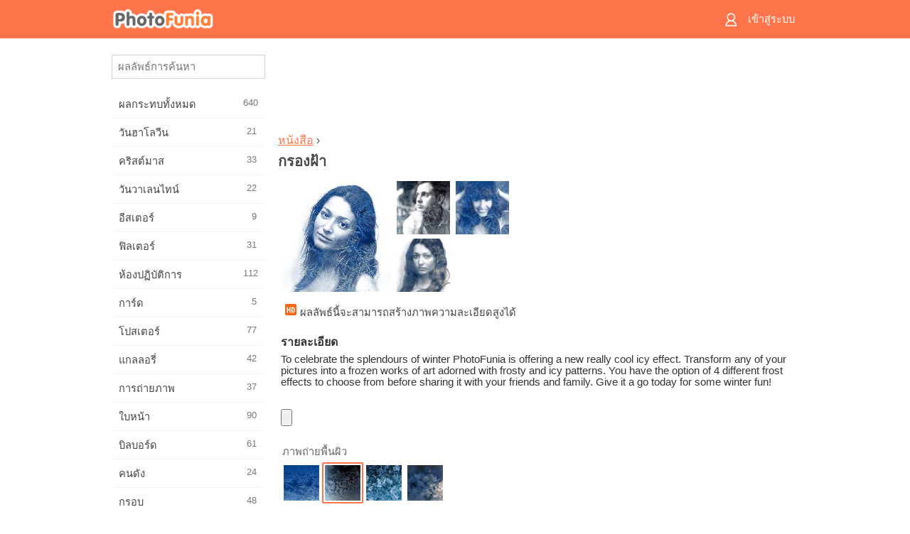

--- FILE ---
content_type: text/html; charset=UTF-8
request_url: https://m.photofunia.com/th/categories/books/frosted-filter
body_size: 8512
content:
<!doctype html>
<html lang="th" class="lang-th ltr">

<head>
   <meta name="viewport" content="width=device-width, initial-scale=1.0, maximum-scale=1.0, user-scalable=no">
   <meta charset="UTF-8">

   <title>
  กรองฝ้า - PhotoFunia: เอฟเฟกต์ภาพถ่ายฟรีและโปรแกรมตกแต่งรูปภาพออนไลน์</title>

   <meta name="apple-mobile-web-app-capable" content="yes"/>
   <meta http-equiv="X-UA-Compatible" content="IE-edge,chrome=1"/>

   <link rel="canonical" href="https://photofunia.com/th/categories/books/frosted-filter"/>

   <link rel="alternate" href="https://m.photofunia.com/categories/books/frosted-filter" hreflang="en" />         <link rel="alternate" href="https://m.photofunia.com/ru/categories/books/frosted-filter" hreflang="ru" />
                  <link rel="alternate" href="https://m.photofunia.com/es/categories/books/frosted-filter" hreflang="es" />
                  <link rel="alternate" href="https://m.photofunia.com/ar/categories/books/frosted-filter" hreflang="ar" />
                  <link rel="alternate" href="https://m.photofunia.com/fr/categories/books/frosted-filter" hreflang="fr" />
                  <link rel="alternate" href="https://m.photofunia.com/hi/categories/books/frosted-filter" hreflang="hi" />
                  <link rel="alternate" href="https://m.photofunia.com/it/categories/books/frosted-filter" hreflang="it" />
                  <link rel="alternate" href="https://m.photofunia.com/de/categories/books/frosted-filter" hreflang="de" />
                  <link rel="alternate" href="https://m.photofunia.com/tr/categories/books/frosted-filter" hreflang="tr" />
                  <link rel="alternate" href="https://m.photofunia.com/cn/categories/books/frosted-filter" hreflang="zh-Hans" />
                  <link rel="alternate" href="https://m.photofunia.com/pt/categories/books/frosted-filter" hreflang="pt" />
                  <link rel="alternate" href="https://m.photofunia.com/jp/categories/books/frosted-filter" hreflang="ja" />
                  <link rel="alternate" href="https://m.photofunia.com/ko/categories/books/frosted-filter" hreflang="ko" />
                  <link rel="alternate" href="https://m.photofunia.com/id/categories/books/frosted-filter" hreflang="id" />
                     <link rel="alternate" href="https://m.photofunia.com/pl/categories/books/frosted-filter" hreflang="pl" />
                  <link rel="alternate" href="https://m.photofunia.com/ua/categories/books/frosted-filter" hreflang="uk" />
                  
   <meta name="theme-color" content="#F67249">

   <link type="image/x-icon" href="https://cdn.photofunia.com/icons/favicon.ico" rel="icon">
   <link rel="shortcut icon" href="https://cdn.photofunia.com/icons/favicon.ico">

   <link rel="apple-touch-icon" sizes="57x57" href="https://cdn.photofunia.com/icons/apple-touch-icon-57x57.png">
   <link rel="apple-touch-icon" sizes="114x114" href="https://cdn.photofunia.com/icons/apple-touch-icon-114x114.png">
   <link rel="apple-touch-icon" sizes="72x72" href="https://cdn.photofunia.com/icons/apple-touch-icon-72x72.png">
   <link rel="apple-touch-icon" sizes="144x144" href="https://cdn.photofunia.com/icons/apple-touch-icon-144x144.png">
   <link rel="apple-touch-icon" sizes="60x60" href="https://cdn.photofunia.com/icons/apple-touch-icon-60x60.png">
   <link rel="apple-touch-icon" sizes="120x120" href="https://cdn.photofunia.com/icons/apple-touch-icon-120x120.png">
   <link rel="apple-touch-icon" sizes="76x76" href="https://cdn.photofunia.com/icons/apple-touch-icon-76x76.png">
   <link rel="apple-touch-icon" sizes="152x152" href="https://cdn.photofunia.com/icons/apple-touch-icon-152x152.png">
   <link rel="apple-touch-icon" sizes="180x180" href="https://cdn.photofunia.com/icons/apple-touch-icon-180x180.png">

   <link rel="icon" type="image/png" href="https://cdn.photofunia.com/icons/favicon-192x192.png" sizes="192x192">
   <link rel="icon" type="image/png" href="https://cdn.photofunia.com/icons/favicon-160x160.png" sizes="160x160">
   <link rel="icon" type="image/png" href="https://cdn.photofunia.com/icons/favicon-96x96.png" sizes="96x96">
   <link rel="icon" type="image/png" href="https://cdn.photofunia.com/icons/favicon-16x16.png" sizes="16x16">
   <link rel="icon" type="image/png" href="https://cdn.photofunia.com/icons/favicon-32x32.png" sizes="32x32">

   <meta name="msapplication-TileColor" content="#FC7D56">
   <meta name="msapplication-TileImage" content="https://cdn.photofunia.com/icons/mstile-144x144.png">
   <meta name="msapplication-config" content="https://cdn.photofunia.com/icons/browserconfig.xml">


   
                  
            
   <meta name="description" content="เลือกภาพและแปลงให้เป็นงานศิลปะที่เย็นฉ่ำและเยือกเย็น" />
   <meta name="image" content="https://cdn.photofunia.com/effects/frosted-filter/icons/medium.jpg" />
   <meta name="keywords" content="ฤดูหนาว, น้ำแข็ง, น้ำแข็ง, แบบแผน" />
   <meta name="author" content="" />
   <meta name="application-name" content="PhotoFunia" />
   <meta name="title" content="กรองฝ้า" />

   <!-- for Facebook -->
   <meta property="og:title" content="กรองฝ้า" />
   <meta property="og:type" content="article" />
   <meta property="og:image" content="https://cdn.photofunia.com/effects/frosted-filter/icons/medium.jpg" />
   <meta property="og:url" content="https://m.photofunia.com/th/effects/frosted-filter" />
   <meta property="og:description" content="เลือกภาพและแปลงให้เป็นงานศิลปะที่เย็นฉ่ำและเยือกเย็น" />

   <!-- for Twitter -->
   <meta name="twitter:card" content="summary" />
   <meta name="twitter:title" content="กรองฝ้า" />
   <meta name="twitter:description" content="เลือกภาพและแปลงให้เป็นงานศิลปะที่เย็นฉ่ำและเยือกเย็น" />
   <meta name="twitter:image" content="https://cdn.photofunia.com/effects/frosted-filter/icons/medium.jpg" />

   <script type="application/ld+json">[
    {
        "@context": "http:\/\/schema.org",
        "@type": "ItemPage",
        "name": "กรองฝ้า",
        "text": "To celebrate the splendours of winter PhotoFunia is offering a new really cool icy effect. Transform any of your pictures into a frozen works of art adorned with frosty and icy patterns. You have the option of 4 different frost effects to choose from before sharing it with your friends and family. Give it a go today for some winter fun!",
        "description": "เลือกภาพและแปลงให้เป็นงานศิลปะที่เย็นฉ่ำและเยือกเย็น",
        "keywords": "ฤดูหนาว, น้ำแข็ง, น้ำแข็ง, แบบแผน",
        "isFamilyFriendly": true,
        "isAccessibleForFree": true,
        "inLanguage": "th",
        "dateModified": "2020-05-05",
        "dateCreated": "2018-01-19",
        "image": [
            {
                "@type": "ImageObject",
                "width": 600,
                "height": 600,
                "name": "ผลลัพธ์ของภาพ กรองฝ้า",
                "url": "https:\/\/cdn.photofunia.com\/effects\/frosted-filter\/icons\/huge.jpg"
            },
            {
                "@type": "ImageObject",
                "width": 300,
                "height": 300,
                "name": "ผลลัพธ์ของภาพ กรองฝ้า",
                "url": "https:\/\/cdn.photofunia.com\/effects\/frosted-filter\/icons\/large.jpg"
            },
            {
                "@type": "ImageObject",
                "width": 250,
                "height": 250,
                "name": "ผลลัพธ์ของภาพ กรองฝ้า",
                "url": "https:\/\/cdn.photofunia.com\/effects\/frosted-filter\/icons\/medium.jpg"
            },
            {
                "@type": "ImageObject",
                "width": 156,
                "height": 156,
                "name": "ผลลัพธ์ของภาพ กรองฝ้า",
                "url": "https:\/\/cdn.photofunia.com\/effects\/frosted-filter\/icons\/regular.jpg"
            },
            {
                "@type": "ImageObject",
                "width": 78,
                "height": 78,
                "name": "ผลลัพธ์ของภาพ กรองฝ้า",
                "url": "https:\/\/cdn.photofunia.com\/effects\/frosted-filter\/icons\/small.jpg"
            }
        ],
        "workExample": [
            {
                "@type": "ImageObject",
                "width": 550,
                "height": 700,
                "name": "ผลลัพธ์ของภาพ กรองฝ้า",
                "url": "https:\/\/cdn.photofunia.com\/effects\/frosted-filter\/examples\/mzq36k_o.jpg"
            },
            {
                "@type": "ImageObject",
                "width": 515,
                "height": 700,
                "name": "ผลลัพธ์ของภาพ กรองฝ้า",
                "url": "https:\/\/cdn.photofunia.com\/effects\/frosted-filter\/examples\/w0rdzz_o.jpg"
            },
            {
                "@type": "ImageObject",
                "width": 410,
                "height": 600,
                "name": "ผลลัพธ์ของภาพ กรองฝ้า",
                "url": "https:\/\/cdn.photofunia.com\/effects\/frosted-filter\/examples\/1qfcas1_o.jpg"
            }
        ]
    },
    {
        "@context": "http:\/\/schema.org",
        "@type": "WebSite",
        "name": "PhotoFunia",
        "url": "https:\/\/m.photofunia.com",
        "image": "https:\/\/cdn.photofunia.com\/icons\/favicon-192x192.png",
        "potentialAction": {
            "@type": "SearchAction",
            "target": "https:\/\/m.photofunia.com\/th\/search?q={search_term_string}",
            "query-input": "required name=search_term_string"
        },
        "sameAs": [
            "https:\/\/www.facebook.com\/photofunia.en",
            "http:\/\/instagram.com\/photofunia_app",
            "https:\/\/twitter.com\/photofunia",
            "https:\/\/plus.google.com\/+photofunia",
            "http:\/\/vk.com\/photofunia"
        ]
    }
]</script>
   <link href="https://cdn.photofunia.com/mobile/build/build.309.css" type="text/css" rel="stylesheet">   </head>

<body ontouchstart="" >
   <div id="head" class="header">
      <div class="header-content">
         <div class="header-menu-cell -cell">
            <div class="header-menu-button -link">
               <span class="sprite-icon menu"></span>
            </div>
         </div>

         <a href="/th/" class="header-logo -cell">
            <h1>PhotoFunia</h1>
         </a>

         <div class="header-profile -cell">
                           <a href="/th/signin" class="header-profile-link -link">
                  <span class="header-profile-icon">
                     <span class="sprite-icon signin"></span>
                  </span>
                  <span class="header-profile-title">เข้าสู่ระบบ</span>
               </a>
                     </div>
      </div>
   </div>

   <div id="container">
      <div id="menu">
   <div class="menu-header">
      <div class="menu-header-button js-menu-toggle">
         <div class="sprite-icon close"></div>
      </div>
   </div>
   <div class="menu-container">
      <div class="menu-search">
         <form action="/th/search">
            <input type="text" name="q" placeholder="ผลลัพธ์การค้นหา"
                    required=""/>
            <div class="font-icon search"></div>
         </form>
      </div>
      <div class="menu-list">
         <ul class="list-menu-container list-effects" itemscope itemtype="http://schema.org/SiteNavigationElement">
            
                           <li >
                  <a href="/th/categories/all_effects" itemprop="url" title="PhotoFunia เป็นเว็บไซต์แก้ไขภาพฟรีชั้นนำที่เต็มไปด้วยคลังภาพขนาดใหญ่ของเอฟเฟกต์แก้ไขภาพและฟิลเตอร์ภาพถ่าย แก้ไขรูปภาพด้วยโปรแกรมแก้ไขรูปภาพออนไลน์">
                     <meta itemprop="description" content="PhotoFunia เป็นเว็บไซต์แก้ไขภาพฟรีชั้นนำที่เต็มไปด้วยคลังภาพขนาดใหญ่ของเอฟเฟกต์แก้ไขภาพและฟิลเตอร์ภาพถ่าย แก้ไขรูปภาพด้วยโปรแกรมแก้ไขรูปภาพออนไลน์">
                     <span itemprop="name">ผลกระทบทั้งหมด</span>

                     <span class="label-total">640</span>
                                       </a>
               </li>
                           <li >
                  <a href="/th/categories/halloween" itemprop="url" title="สร้างภาพฮาโลวีนตลกออนไลน์ฟรีในไม่กี่วินาที เลือกจากเอฟเฟกต์ภาพฮาโลวีนแบบออนไลน์รวมถึงข้อความและรูปภาพ">
                     <meta itemprop="description" content="สร้างภาพฮาโลวีนตลกออนไลน์ฟรีในไม่กี่วินาที เลือกจากเอฟเฟกต์ภาพฮาโลวีนแบบออนไลน์รวมถึงข้อความและรูปภาพ">
                     <span itemprop="name">วันฮาโลวีน</span>

                     <span class="label-total">21</span>
                                       </a>
               </li>
                           <li >
                  <a href="/th/categories/christmas" itemprop="url" title="สร้างการ์ดคริสต์มาสและการ์ดสวัสดีปีใหม่จากเทมเพลตและเอฟเฟกต์ที่มีอยู่ด้วยเครื่องมือออนไลน์ของเราฟรี การ์ดคริสต์มาสและปีใหม่ทำได้ง่าย">
                     <meta itemprop="description" content="สร้างการ์ดคริสต์มาสและการ์ดสวัสดีปีใหม่จากเทมเพลตและเอฟเฟกต์ที่มีอยู่ด้วยเครื่องมือออนไลน์ของเราฟรี การ์ดคริสต์มาสและปีใหม่ทำได้ง่าย">
                     <span itemprop="name">คริสต์มาส</span>

                     <span class="label-total">33</span>
                                       </a>
               </li>
                           <li >
                  <a href="/th/categories/valentines_day" itemprop="url" title="ทำโปสการ์ดและกรอบรูปวันวาเลนไทน์ด้วยเอฟเฟกต์ภาพถ่ายวันวาเลนไทน์ออนไลน์ฟรีด้วยเครื่องมือแก้ไขที่โรแมนติกของเราเพื่อแบ่งปันกับคนที่คุณรัก">
                     <meta itemprop="description" content="ทำโปสการ์ดและกรอบรูปวันวาเลนไทน์ด้วยเอฟเฟกต์ภาพถ่ายวันวาเลนไทน์ออนไลน์ฟรีด้วยเครื่องมือแก้ไขที่โรแมนติกของเราเพื่อแบ่งปันกับคนที่คุณรัก">
                     <span itemprop="name">วันวาเลนไทน์</span>

                     <span class="label-total">22</span>
                                       </a>
               </li>
                           <li >
                  <a href="/th/categories/easter" itemprop="url" title="">
                     <meta itemprop="description" content="">
                     <span itemprop="name">อีสเตอร์</span>

                     <span class="label-total">9</span>
                                       </a>
               </li>
                           <li >
                  <a href="/th/categories/filters" itemprop="url" title="หมวดหมู่ตัวกรองเสนอตัวแก้ไขรูปถ่ายออนไลน์ฟรีเพื่อสร้างคอลลาจรูปภาพที่เป็นเอกลักษณ์และเป็นมืออาชีพได้อย่างง่ายดายเพื่อแบ่งปันกับเพื่อนและครอบครัว">
                     <meta itemprop="description" content="หมวดหมู่ตัวกรองเสนอตัวแก้ไขรูปถ่ายออนไลน์ฟรีเพื่อสร้างคอลลาจรูปภาพที่เป็นเอกลักษณ์และเป็นมืออาชีพได้อย่างง่ายดายเพื่อแบ่งปันกับเพื่อนและครอบครัว">
                     <span itemprop="name">ฟิลเตอร์</span>

                     <span class="label-total">31</span>
                                       </a>
               </li>
                           <li >
                  <a href="/th/categories/lab" itemprop="url" title="หมวดห้องปฏิบัติการเป็นที่ที่การทดลองแก้ไขภาพตลก ๆ ออนไลน์ ใช้เอฟเฟกต์รูปภาพระดับมืออาชีพด้วยโปรแกรมแก้ไขรูปภาพตลกฟรีของเรา">
                     <meta itemprop="description" content="หมวดห้องปฏิบัติการเป็นที่ที่การทดลองแก้ไขภาพตลก ๆ ออนไลน์ ใช้เอฟเฟกต์รูปภาพระดับมืออาชีพด้วยโปรแกรมแก้ไขรูปภาพตลกฟรีของเรา">
                     <span itemprop="name">ห้องปฏิบัติการ</span>

                     <span class="label-total">112</span>
                                       </a>
               </li>
                           <li >
                  <a href="/th/categories/cards" itemprop="url" title="ออกแบบการ์ดอวยพรรูปภาพที่ปรับแต่งเองและเป็นส่วนตัวโดยใช้เครื่องมือออนไลน์ของเรา วันหยุดนี้ทำบัตรออนไลน์เพื่อแบ่งปันกับเพื่อนและครอบครัวของคุณ">
                     <meta itemprop="description" content="ออกแบบการ์ดอวยพรรูปภาพที่ปรับแต่งเองและเป็นส่วนตัวโดยใช้เครื่องมือออนไลน์ของเรา วันหยุดนี้ทำบัตรออนไลน์เพื่อแบ่งปันกับเพื่อนและครอบครัวของคุณ">
                     <span itemprop="name">การ์ด</span>

                     <span class="label-total">5</span>
                                       </a>
               </li>
                           <li >
                  <a href="/th/categories/posters" itemprop="url" title="สร้างภาพโปสเตอร์จากภาพถ่ายเพียงแค่อัพโหลดรูปภาพของคุณและเลือกโปสเตอร์ การสร้างโปสเตอร์ไม่ได้ง่ายกว่านี้ด้วยโปรแกรมแก้ไขออนไลน์ฟรีของเรา">
                     <meta itemprop="description" content="สร้างภาพโปสเตอร์จากภาพถ่ายเพียงแค่อัพโหลดรูปภาพของคุณและเลือกโปสเตอร์ การสร้างโปสเตอร์ไม่ได้ง่ายกว่านี้ด้วยโปรแกรมแก้ไขออนไลน์ฟรีของเรา">
                     <span itemprop="name">โปสเตอร์</span>

                     <span class="label-total">77</span>
                                       </a>
               </li>
                           <li >
                  <a href="/th/categories/galleries" itemprop="url" title="สร้างผลงานชิ้นเอกจากโปสเตอร์ติดผนังด้วยโปรแกรมตกแต่งรูปภาพออนไลน์ฟรี ใช้ภาพถ่ายออนไลน์ของเราเพื่อสร้างโปสเตอร์และสร้างผลงานศิลปะของคุณเป็นส่วนหนึ่งของการจัดแสดง">
                     <meta itemprop="description" content="สร้างผลงานชิ้นเอกจากโปสเตอร์ติดผนังด้วยโปรแกรมตกแต่งรูปภาพออนไลน์ฟรี ใช้ภาพถ่ายออนไลน์ของเราเพื่อสร้างโปสเตอร์และสร้างผลงานศิลปะของคุณเป็นส่วนหนึ่งของการจัดแสดง">
                     <span itemprop="name">แกลลอรี่</span>

                     <span class="label-total">42</span>
                                       </a>
               </li>
                           <li >
                  <a href="/th/categories/photography" itemprop="url" title="เพิ่มในคอลเลกชันของอัลบั้มครอบครัวของคุณภาพตัดต่อออนไลน์ของคุณเองและแก้ไขภาพของคุณในวันนี้โดยการเพิ่มผลหรือสองในการตัดต่อภาพของคุณฟรี">
                     <meta itemprop="description" content="เพิ่มในคอลเลกชันของอัลบั้มครอบครัวของคุณภาพตัดต่อออนไลน์ของคุณเองและแก้ไขภาพของคุณในวันนี้โดยการเพิ่มผลหรือสองในการตัดต่อภาพของคุณฟรี">
                     <span itemprop="name">การถ่ายภาพ</span>

                     <span class="label-total">37</span>
                                       </a>
               </li>
                           <li >
                  <a href="/th/categories/faces" itemprop="url" title="สร้างภาพความสนุกโดยใช้เอฟเฟกต์ใบหน้าออนไลน์ด้วยโปรแกรมแก้ไขฟรีของเราในไม่กี่วินาที ตอนนี้คุณสามารถใส่ใบหน้าตลกของคุณและแบ่งปันกับเพื่อนของคุณ">
                     <meta itemprop="description" content="สร้างภาพความสนุกโดยใช้เอฟเฟกต์ใบหน้าออนไลน์ด้วยโปรแกรมแก้ไขฟรีของเราในไม่กี่วินาที ตอนนี้คุณสามารถใส่ใบหน้าตลกของคุณและแบ่งปันกับเพื่อนของคุณ">
                     <span itemprop="name">ใบหน้า</span>

                     <span class="label-total">90</span>
                                       </a>
               </li>
                           <li >
                  <a href="/th/categories/billboards" itemprop="url" title="ใช้โปรแกรมตกแต่งภาพถ่ายป้ายโฆษณาและวางรูปภาพของคุณบนบิลบอร์ดออนไลน์ฟรี เลือกเอฟเฟกต์ป้ายโฆษณาของคุณและในไม่กี่วินาทีภาพของคุณจะติดอยู่">
                     <meta itemprop="description" content="ใช้โปรแกรมตกแต่งภาพถ่ายป้ายโฆษณาและวางรูปภาพของคุณบนบิลบอร์ดออนไลน์ฟรี เลือกเอฟเฟกต์ป้ายโฆษณาของคุณและในไม่กี่วินาทีภาพของคุณจะติดอยู่">
                     <span itemprop="name">บิลบอร์ด</span>

                     <span class="label-total">61</span>
                                       </a>
               </li>
                           <li >
                  <a href="/th/categories/celebrities" itemprop="url" title="รับความโดดเด่นด้วยการแก้ไขภาพกับคนดังด้วยเครื่องมือออนไลน์ฟรี แก้ไขรูปภาพกับคนดังและกลายเป็นคนมีชื่อเสียงด้วยการแชร์กับทุกคน!">
                     <meta itemprop="description" content="รับความโดดเด่นด้วยการแก้ไขภาพกับคนดังด้วยเครื่องมือออนไลน์ฟรี แก้ไขรูปภาพกับคนดังและกลายเป็นคนมีชื่อเสียงด้วยการแชร์กับทุกคน!">
                     <span itemprop="name">คนดัง</span>

                     <span class="label-total">24</span>
                                       </a>
               </li>
                           <li >
                  <a href="/th/categories/frames" itemprop="url" title="ใช้โปรแกรมแก้ไขกรอบรูปของเราเพื่อสร้างกรอบที่กำหนดเองสำหรับรูปภาพของคุณ แก้ไขรูปภาพออนไลน์ด้วยเครื่องมือกรอบรูปฟรีแล้วเริ่มสร้างรูปภาพของคุณ">
                     <meta itemprop="description" content="ใช้โปรแกรมแก้ไขกรอบรูปของเราเพื่อสร้างกรอบที่กำหนดเองสำหรับรูปภาพของคุณ แก้ไขรูปภาพออนไลน์ด้วยเครื่องมือกรอบรูปฟรีแล้วเริ่มสร้างรูปภาพของคุณ">
                     <span itemprop="name">กรอบ</span>

                     <span class="label-total">48</span>
                                       </a>
               </li>
                           <li >
                  <a href="/th/categories/drawings" itemprop="url" title="เปลี่ยนรูปภาพเป็นภาพวาดด้วยโปรแกรมแก้ไขรูปภาพออนไลน์ฟรีของเรา ในหมวดภาพวาดคุณสามารถแปลงภาพถ่ายเป็นภาพศิลปะได้โดยใช้เอฟเฟกต์ที่คุณต้องการ">
                     <meta itemprop="description" content="เปลี่ยนรูปภาพเป็นภาพวาดด้วยโปรแกรมแก้ไขรูปภาพออนไลน์ฟรีของเรา ในหมวดภาพวาดคุณสามารถแปลงภาพถ่ายเป็นภาพศิลปะได้โดยใช้เอฟเฟกต์ที่คุณต้องการ">
                     <span itemprop="name">ภาพวาด</span>

                     <span class="label-total">47</span>
                                       </a>
               </li>
                           <li >
                  <a href="/th/categories/vintage" itemprop="url" title="ลองถ่ายภาพโบราณด้วยโปรแกรมตกแต่งภาพถ่ายโบราณออนไลน์ฟรี สร้างการ์ดเก่า ๆ ใช้ฟิลเตอร์ย้อนยุคหรือกรอบรูปวินเทจกับรูปภาพ">
                     <meta itemprop="description" content="ลองถ่ายภาพโบราณด้วยโปรแกรมตกแต่งภาพถ่ายโบราณออนไลน์ฟรี สร้างการ์ดเก่า ๆ ใช้ฟิลเตอร์ย้อนยุคหรือกรอบรูปวินเทจกับรูปภาพ">
                     <span itemprop="name">เหล้าองุ่น</span>

                     <span class="label-total">42</span>
                                       </a>
               </li>
                           <li >
                  <a href="/th/categories/misc" itemprop="url" title="เลือกเอฟเฟกต์ภาพถ่ายอย่างใดอย่างหนึ่งจากหมวดหมู่อื่น ๆ และสร้างภาพความสนุกที่ไม่ซ้ำใคร เลือกจากฟิลเตอร์ภาพถ่ายมากมายจากโปรแกรมแก้ไขออนไลน์ฟรี">
                     <meta itemprop="description" content="เลือกเอฟเฟกต์ภาพถ่ายอย่างใดอย่างหนึ่งจากหมวดหมู่อื่น ๆ และสร้างภาพความสนุกที่ไม่ซ้ำใคร เลือกจากฟิลเตอร์ภาพถ่ายมากมายจากโปรแกรมแก้ไขออนไลน์ฟรี">
                     <span itemprop="name">อื่น ๆ</span>

                     <span class="label-total">83</span>
                                       </a>
               </li>
                           <li >
                  <a href="/th/categories/magazines" itemprop="url" title="ใช้โปรแกรมแก้ไขหน้าปกนิตยสารออนไลน์ฟรีของเราเพื่อสร้างปกนิตยสารส่วนบุคคลเพื่อชื่นชมหน้าปกของนิตยสารผิวมันที่โด่งดังที่สุดในโลก">
                     <meta itemprop="description" content="ใช้โปรแกรมแก้ไขหน้าปกนิตยสารออนไลน์ฟรีของเราเพื่อสร้างปกนิตยสารส่วนบุคคลเพื่อชื่นชมหน้าปกของนิตยสารผิวมันที่โด่งดังที่สุดในโลก">
                     <span itemprop="name">นิตยสาร</span>

                     <span class="label-total">18</span>
                                       </a>
               </li>
                           <li >
                  <a href="/th/categories/professions" itemprop="url" title="อัปโหลดรูปภาพของคุณและใช้เอฟเฟ็กต์ภาพตลก ๆ เพื่อเปลี่ยนอาชีพของคุณออนไลน์ได้ฟรีในไม่กี่คลิกโดยใช้เอฟเฟกต์จากโปรแกรมแก้ไขภาพอาชีพของเรา">
                     <meta itemprop="description" content="อัปโหลดรูปภาพของคุณและใช้เอฟเฟ็กต์ภาพตลก ๆ เพื่อเปลี่ยนอาชีพของคุณออนไลน์ได้ฟรีในไม่กี่คลิกโดยใช้เอฟเฟกต์จากโปรแกรมแก้ไขภาพอาชีพของเรา">
                     <span itemprop="name">วิชาชีพ</span>

                     <span class="label-total">25</span>
                                       </a>
               </li>
                           <li >
                  <a href="/th/categories/movies" itemprop="url" title="เครื่องมือออนไลน์ฟรีให้บริการการแก้ไขภาพด้วยนักแสดงเพื่อให้ได้ภาพธีมภาพยนตร์ที่คุณเลือก สร้างภาพด้วยเอฟเฟกต์ของนักแสดงฮอลลีวูดหรือบอลลีวูด">
                     <meta itemprop="description" content="เครื่องมือออนไลน์ฟรีให้บริการการแก้ไขภาพด้วยนักแสดงเพื่อให้ได้ภาพธีมภาพยนตร์ที่คุณเลือก สร้างภาพด้วยเอฟเฟกต์ของนักแสดงฮอลลีวูดหรือบอลลีวูด">
                     <span itemprop="name">ภาพยนตร์</span>

                     <span class="label-total">20</span>
                                       </a>
               </li>
                           <li >
                  <a href="/th/categories/tv" itemprop="url" title="ใช้เครื่องมือสร้างเอฟเฟ็กต์ภาพถ่ายออนไลน์ฟรีของเราเพื่อสร้างภาพทีวีไว้กับคุณ แก้ไขรูปภาพของคุณเองเพื่อให้ปรากฏในรายการทีวีที่อีกด้านหนึ่งของทีวี">
                     <meta itemprop="description" content="ใช้เครื่องมือสร้างเอฟเฟ็กต์ภาพถ่ายออนไลน์ฟรีของเราเพื่อสร้างภาพทีวีไว้กับคุณ แก้ไขรูปภาพของคุณเองเพื่อให้ปรากฏในรายการทีวีที่อีกด้านหนึ่งของทีวี">
                     <span itemprop="name">โทรทัศน์</span>

                     <span class="label-total">9</span>
                                       </a>
               </li>
                           <li class="active">
                  <a href="/th/categories/books" itemprop="url" title="สร้างปกหนังสือของคุณเองด้วยภาพของคุณบนออนไลน์โดยใช้โปรแกรมแก้ไขภาพฟรีของเรา เพียงอัปโหลดรูปภาพของคุณและเลือกเอฟเฟ็กต์ภาพหนังสือเพื่อนำไปใช้">
                     <meta itemprop="description" content="สร้างปกหนังสือของคุณเองด้วยภาพของคุณบนออนไลน์โดยใช้โปรแกรมแก้ไขภาพฟรีของเรา เพียงอัปโหลดรูปภาพของคุณและเลือกเอฟเฟ็กต์ภาพหนังสือเพื่อนำไปใช้">
                     <span itemprop="name">หนังสือ</span>

                     <span class="label-total">15</span>
                                       </a>
               </li>
                     </ul>
      </div>
   </div>
</div>

      <div id="content">
         
   <div class="content-container" id="effect">
   <div class="advert-container adsense effect-top"><ins class="adsbygoogle advert"
         data-ad-client="ca-pub-5896353906608024"
         data-ad-slot="5949562512"></ins>
         <script>(adsbygoogle = window.adsbygoogle || []).push({});</script></div>
   
   <div class="breadcrumb-container">
      <div class="breadcrumb-subheader">
         <a href="/th/categories/books">
            หนังสือ</a> ›
      </div>
      <div class="breadcrumb-header">
         <h2 itemprop="name">กรองฝ้า</h2>
               </div>
   </div>

   <div class="images-container">
      <div class="image-preview">
         <a href="/th/categories/books/frosted-filter/examples"><!--
          --><img src="https://cdn.photofunia.com/effects/frosted-filter/icons/regular.jpg" title="กรองฝ้า" itemprop="contentUrl"><!--
      --></a>
      </div>
      <div class="images-example-container">
         <!--
            --><div class="image-example "><!--
               --><a href="/th/categories/books/frosted-filter/examples#1"><!--
                  --><img src="https://cdn.photofunia.com/effects/frosted-filter/examples/mzq36k_r.jpg"><!--
               --></a><!--
            --></div><!--
         --><!--
            --><div class="image-example "><!--
               --><a href="/th/categories/books/frosted-filter/examples#2"><!--
                  --><img src="https://cdn.photofunia.com/effects/frosted-filter/examples/w0rdzz_r.jpg"><!--
               --></a><!--
            --></div><!--
         --><!--
            --><div class="image-example last"><!--
               --><a href="/th/categories/books/frosted-filter/examples#3"><!--
                  --><img src="https://cdn.photofunia.com/effects/frosted-filter/examples/1qfcas1_r.jpg"><!--
               --></a><!--
            --></div><!--
         -->      </div>
   </div>

         <div class="labels-collection">
                     <div class="label-container">
               <span class="label hd"></span>
               <span class="desc">ผลลัพธ์นี้จะสามารถสร้างภาพความละเอียดสูงได้</span>
            </div>
               </div>
   
         <h3>รายละเอียด</h3>
      <div class="description-container">
         <div class="description" itemprop="description">
            To celebrate the splendours of winter PhotoFunia is offering a new really cool icy effect. Transform any of your pictures into a frozen works of art adorned with frosty and icy patterns. You have the option of 4 different frost effects to choose from before sharing it with your friends and family. Give it a go today for some winter fun!         </div>
         <div class="description-more">
            <div class="description-more-shadow"></div>
            <span class="description-more-button">อ่านเพิ่มเติม »</span>
         </div>
      </div>
   
   <div class="divider"></div>

   <form class="effect-form js-effect-form"
         action="/th/categories/books/frosted-filter?server=1"
         enctype="multipart/form-data" method="POST">
      
                     <div class="field image-field">
               
               <input class="input-file" type="file" accept="image/*" name="image"/>
            </div>


               
                     <div class="field imagelist-field">
                                 <h4>ภาพถ่ายพื้นผิว</h4>
               
               <div class="imagelist-collection">

                  <!-- hidden input for imagelist field value-->
                  <input type="hidden" name="type" value="frost2">

                  <!--
                     --><div class="image "
                          data-value="frost1"><!--
                        --><img src="https://cdn.photofunia.com/effects/frosted-filter/resources/1ej991i.jpg"><!--
                     --></div><!--
                  --><!--
                     --><div class="image active"
                          data-value="frost2"><!--
                        --><img src="https://cdn.photofunia.com/effects/frosted-filter/resources/15tojir.jpg"><!--
                     --></div><!--
                  --><!--
                     --><div class="image "
                          data-value="frost3"><!--
                        --><img src="https://cdn.photofunia.com/effects/frosted-filter/resources/1he8it6.jpg"><!--
                     --></div><!--
                  --><!--
                     --><div class="image "
                          data-value="frost5"><!--
                        --><img src="https://cdn.photofunia.com/effects/frosted-filter/resources/xuj2pw.jpg"><!--
                     --></div><!--
                  -->
               </div>
            </div>


               
      <div class="button-container">
         <button class="button button-submit"
                 data-init-text="ไป"
                 data-load-text="หนึ่ง สอง ...">ไป</button>
      </div>
   </form>

   <div class="advert-container adsense effect-bottom"><ins class="adsbygoogle advert"
         data-ad-client="ca-pub-5896353906608024"
         data-ad-slot="4214814911"></ins>
         <script>(adsbygoogle = window.adsbygoogle || []).push({});</script></div>
   <h3>แบ่งปันผลลัพธ์</h3>
   <div class="sharing-container">
      <div class="social-icons">
                                    <a data-network="facebook">
                  <img src="https://cdn.photofunia.com/mobile/images/socials/facebook.png">
               </a>
                           <a data-network="twitter">
                  <img src="https://cdn.photofunia.com/mobile/images/socials/twitter.png">
               </a>
                           <a data-network="vk">
                  <img src="https://cdn.photofunia.com/mobile/images/socials/vk.png">
               </a>
                           <a data-network="pinterest">
                  <img src="https://cdn.photofunia.com/mobile/images/socials/pinterest.png">
               </a>
                           </div>
   </div>

         <h3>คุณอาจจะชอบ</h3>

      <ul class="effects-list">
         

   
   
   <li>
               <a class="effect " itemscope itemtype="http://schema.org/ItemPage" itemprop="url" title="ผลลัพธ์ หน้าต่างหนาวจัด" href="/th/categories/books/frosty_window">
               <img src="https://cdn.photofunia.com/effects/frosty_window/icons/small.jpg" alt="หน้าต่างหนาวจัด">

   <meta itemprop="image" content="https://cdn.photofunia.com/effects/frosty_window/icons/small.jpg" />
   <meta itemprop="inLanguage" content="th" />

   <span class="effect-link">
      <span class="name" itemprop="name">
         หน้าต่างหนาวจัด      </span>

      <span class="description" itemprop="description">วางใบหน้าของคุณถัดจากหน้าต่างที่เย็นจัด</span>
   </span>
         </a>

         </li>
   
   
   <li>
               <a class="effect " itemscope itemtype="http://schema.org/ItemPage" itemprop="url" title="ผลลัพธ์ ตัวช่วยสร้างที่ต้องการ" href="/th/categories/books/wanted_wizard">
               <img src="https://cdn.photofunia.com/effects/wanted_wizard/icons/small.jpg" alt="ตัวช่วยสร้างที่ต้องการ">

   <meta itemprop="image" content="https://cdn.photofunia.com/effects/wanted_wizard/icons/small.jpg" />
   <meta itemprop="inLanguage" content="th" />

   <span class="effect-link">
      <span class="name" itemprop="name">
         ตัวช่วยสร้างที่ต้องการ      </span>

      <span class="description" itemprop="description">วางรูปภาพของคุณลงในโปสเตอร์ Harry Potter</span>
   </span>
         </a>

         </li>
   
   
   <li>
               <a class="effect " itemscope itemtype="http://schema.org/ItemPage" itemprop="url" title="ผลลัพธ์ ทีมฮอกกี้" href="/th/categories/books/hockey_team">
               <img src="https://cdn.photofunia.com/effects/hockey_team/icons/small.jpg" alt="ทีมฮอกกี้">

   <meta itemprop="image" content="https://cdn.photofunia.com/effects/hockey_team/icons/small.jpg" />
   <meta itemprop="inLanguage" content="th" />

   <span class="effect-link">
      <span class="name" itemprop="name">
         ทีมฮอกกี้      </span>

      <span class="description" itemprop="description">เป็นส่วนหนึ่งของทีมฮ็อกกี้น้ำแข็ง</span>
   </span>
         </a>

         </li>
   
   
   <li>
               <a class="effect " itemscope itemtype="http://schema.org/ItemPage" itemprop="url" title="ผลลัพธ์ โปสการ์ดต้นคริสต์มาส" href="/th/categories/books/christmas_tree">
               <img src="https://cdn.photofunia.com/effects/christmas_tree/icons/small.jpg" alt="โปสการ์ดต้นคริสต์มาส">

   <meta itemprop="image" content="https://cdn.photofunia.com/effects/christmas_tree/icons/small.jpg" />
   <meta itemprop="inLanguage" content="th" />

   <span class="effect-link">
      <span class="name" itemprop="name">
         โปสการ์ดต้นคริสต์มาส      </span>

      <span class="description" itemprop="description">สร้างโปสการ์ดในวันคริสต์มาส</span>
   </span>
         </a>

         </li>
   
   
   <li>
               <a class="effect " itemscope itemtype="http://schema.org/ItemPage" itemprop="url" title="ผลลัพธ์ แสงเขียน" href="/th/categories/books/light-writing">
               <img src="https://cdn.photofunia.com/effects/light-writing/icons/small.jpg" alt="แสงเขียน">

   <meta itemprop="image" content="https://cdn.photofunia.com/effects/light-writing/icons/small.jpg" />
   <meta itemprop="inLanguage" content="th" />

   <span class="effect-link">
      <span class="name" itemprop="name">
         แสงเขียน      </span>

      <span class="description" itemprop="description">เขียนข้อความสั้น ๆ โดยใช้แสง</span>
   </span>
         </a>

         </li>
   
   
   <li>
               <a class="effect " itemscope itemtype="http://schema.org/ItemPage" itemprop="url" title="ผลลัพธ์ การเขียนหน้าต่างน้ำแข็ง" href="/th/categories/books/frosty-window-writing">
               <img src="https://cdn.photofunia.com/effects/frosty-window-writing/icons/small.jpg" alt="การเขียนหน้าต่างน้ำแข็ง">

   <meta itemprop="image" content="https://cdn.photofunia.com/effects/frosty-window-writing/icons/small.jpg" />
   <meta itemprop="inLanguage" content="th" />

   <span class="effect-link">
      <span class="name" itemprop="name">
         การเขียนหน้าต่างน้ำแข็ง      </span>

      <span class="description" itemprop="description">เขียนข้อความฤดูหนาวบนหน้าต่าง forsty</span>
   </span>
         </a>

         </li>
   
                        <li>
            <a class="effect effect-native-advert">
               <ins class="adsbygoogle advert"
           data-ad-format="fluid"
           data-ad-layout-key="-ho-4+1c-6a+9s"
           data-ad-client="ca-pub-5896353906608024"
           data-ad-slot="8620985738"></ins>
      <script>(adsbygoogle = window.adsbygoogle || []).push({});</script>            </a>
         </li>
         
   <li>
               <a class="effect " itemscope itemtype="http://schema.org/ItemPage" itemprop="url" title="ผลลัพธ์ เสน่ห์" href="/th/categories/books/glamour">
               <img src="https://cdn.photofunia.com/effects/glamour/icons/small.jpg" alt="เสน่ห์">

   <meta itemprop="image" content="https://cdn.photofunia.com/effects/glamour/icons/small.jpg" />
   <meta itemprop="inLanguage" content="th" />

   <span class="effect-link">
      <span class="name" itemprop="name">
         เสน่ห์      </span>

      <span class="description" itemprop="description">สร้างปัญหาความเย้ายวนใจของคุณเอง</span>
   </span>
         </a>

         </li>
   
   
   <li>
               <a class="effect " itemscope itemtype="http://schema.org/ItemPage" itemprop="url" title="ผลลัพธ์ ฮอกกี้" href="/th/categories/books/hockey">
               <img src="https://cdn.photofunia.com/effects/hockey/icons/small.jpg" alt="ฮอกกี้">

   <meta itemprop="image" content="https://cdn.photofunia.com/effects/hockey/icons/small.jpg" />
   <meta itemprop="inLanguage" content="th" />

   <span class="effect-link">
      <span class="name" itemprop="name">
         ฮอกกี้      </span>

      <span class="description" itemprop="description">เป็นผู้เล่นน้ำแข็ง</span>
   </span>
         </a>

         </li>
      </ul>
   </div>

         <div id="footer" class="clear">
   <ul class="links">
            <li><a href="/th/apps">แอปพลิเคชัน</a></li>
      <li><a href="/th/about">เกี่ยวกับ</a></li>
      <li><a href="/th/help">ช่วยเหลือ</a></li>
      <li><a href="/th/contact">ติดต่อ</a></li>
      <li><a href="/th/terms">ข้อตกลงในการใช้</a></li>
      <li><a href="/th/privacy">นโยบายความเป็นส่วนตัว</a></li>
      <li><a href="//photofunia.com/th/categories/books/frosted-filter?redirect=false">รุ่นสก์ท็อป</a></li>
   </ul>

   <div class="floor clear">
      <div class="copyright">
         Capsule Digital &copy; 2026      </div>

      <form class="languages">
         <select id="languages">
                                             <option value="/categories/books/frosted-filter"
                          >English</option>
                                                            <option value="/ru/categories/books/frosted-filter"
                          >Русский</option>
                                                            <option value="/es/categories/books/frosted-filter"
                          >Español</option>
                                                            <option value="/ar/categories/books/frosted-filter"
                          >اللغة العربية</option>
                                                            <option value="/fr/categories/books/frosted-filter"
                          >Français</option>
                                                            <option value="/hi/categories/books/frosted-filter"
                          >हिंदी</option>
                                                            <option value="/it/categories/books/frosted-filter"
                          >Italiano</option>
                                                            <option value="/de/categories/books/frosted-filter"
                          >Deutsch</option>
                                                            <option value="/tr/categories/books/frosted-filter"
                          >Türkçe</option>
                                                            <option value="/cn/categories/books/frosted-filter"
                          >中文(简体)</option>
                                                            <option value="/pt/categories/books/frosted-filter"
                          >Português</option>
                                                            <option value="/jp/categories/books/frosted-filter"
                          >日本語</option>
                                                            <option value="/ko/categories/books/frosted-filter"
                          >한국어</option>
                                                            <option value="/id/categories/books/frosted-filter"
                          >Bahasa Indonesia</option>
                                                            <option value="/th/categories/books/frosted-filter"
                          selected>ภาษาไทย</option>
                                                            <option value="/pl/categories/books/frosted-filter"
                          >Polski</option>
                                                            <option value="/ua/categories/books/frosted-filter"
                          >Українська</option>
                                    </select>
      </form>

   </div>
</div>
      </div>
   </div>

   <div id="cookie-accept">
   <div class="buttons">
      <button class="button" id="got-it">เข้าใจแล้ว!</button>
   </div>
   <div class="info">
      เว็บไซต์นี้ใช้คุกกี้เพื่อให้แน่ใจว่าคุณได้รับประสบการณ์ที่ดีที่สุดในเว็บไซต์ของเรา <a href="/th/privacy#cookies" target="_blank">ข้อมูลเพิ่มเติม</a>
   </div>
</div>
   <script>
   var DOMAIN_SITE = "photofunia.com";
   var DOMAIN_MOBILE = "m.photofunia.com";
   var DOMAIN_BASIC = "basic.photofunia.com";
</script>

<script src="https://cdn.photofunia.com/mobile/build/build.309.js"></script>
<script>
   (function(i,s,o,g,r,a,m){i['GoogleAnalyticsObject']=r;i[r]=i[r]||function(){
      (i[r].q=i[r].q||[]).push(arguments)},i[r].l=1*new Date();a=s.createElement(o),
      m=s.getElementsByTagName(o)[0];a.async=1;a.src=g;m.parentNode.insertBefore(a,m)
   })(window,document,'script','//www.google-analytics.com/analytics.js','ga');

   ga('create', 'UA-58565663-2', 'auto');
   ga('send', 'pageview');
</script>

<script>
   (function(m,e,t,r,i,k,a){m[i]=m[i]||function(){(m[i].a=m[i].a||[]).push(arguments)};
   m[i].l=1*new Date();k=e.createElement(t),a=e.getElementsByTagName(t)[0],k.async=1,k.src=r,a.parentNode.insertBefore(k,a)})
   (window, document, "script", "https://mc.yandex.ru/metrika/tag.js", "ym");

   ym(62498527, "init", {
        clickmap:true,
        trackLinks:true,
        accurateTrackBounce:true
   });
</script>
<noscript><div><img src="https://mc.yandex.ru/watch/62498527" style="position:absolute; left:-9999px;" alt="" /></div></noscript>


   <script async src="//pagead2.googlesyndication.com/pagead/js/adsbygoogle.js"></script></body>
</html>

--- FILE ---
content_type: text/html; charset=utf-8
request_url: https://www.google.com/recaptcha/api2/aframe
body_size: 248
content:
<!DOCTYPE HTML><html><head><meta http-equiv="content-type" content="text/html; charset=UTF-8"></head><body><script nonce="1JCoU5OpZoEdpL250ppsOQ">/** Anti-fraud and anti-abuse applications only. See google.com/recaptcha */ try{var clients={'sodar':'https://pagead2.googlesyndication.com/pagead/sodar?'};window.addEventListener("message",function(a){try{if(a.source===window.parent){var b=JSON.parse(a.data);var c=clients[b['id']];if(c){var d=document.createElement('img');d.src=c+b['params']+'&rc='+(localStorage.getItem("rc::a")?sessionStorage.getItem("rc::b"):"");window.document.body.appendChild(d);sessionStorage.setItem("rc::e",parseInt(sessionStorage.getItem("rc::e")||0)+1);localStorage.setItem("rc::h",'1768964392902');}}}catch(b){}});window.parent.postMessage("_grecaptcha_ready", "*");}catch(b){}</script></body></html>